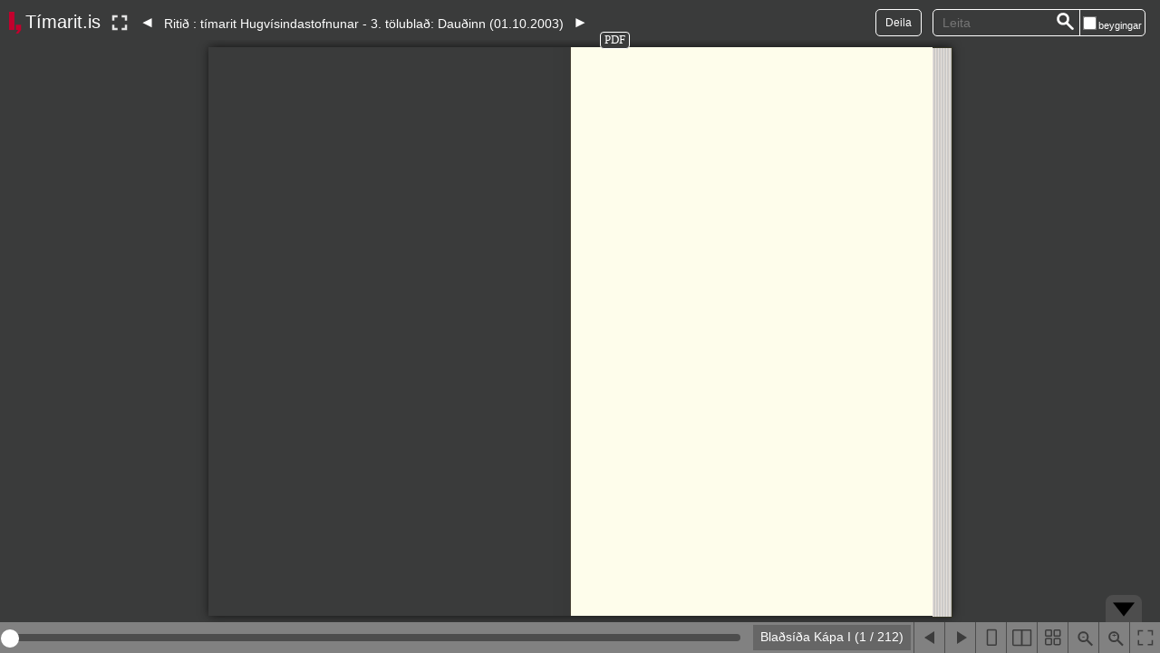

--- FILE ---
content_type: text/html;charset=UTF-8
request_url: https://timarit.is/page/6202853?iabr=on
body_size: 21331
content:
<!DOCTYPE html>
<html lang="is">
<head>
    <title>Ritið : tímarit Hugvísindastofnunar - 3. tölublað: Dauðinn (01.10.2003) - Tímarit.is</title>
    <meta content="text/html; charset=utf-8" http-equiv="content-type"/>
    <meta name="viewport" content="width=device-width, initial-scale=1.0" />
    <meta name="apple-mobile-web-app-capable" content="yes">
	<link rel="shortcut icon" href="/favicon-e1d25206ceac539725ea84e8134251ee.ico" />
    <!-- JS dependencies -->
    <script src="/BookReader/jquery-1.10.1-bd42b401ab68f9eb54eee47a873b5769.js"></script>
    <script src="/BookReader/jquery-ui-1.12.0.min-540b3fea1b8c4af37343dcbd255040cd.js"></script>
    <script src="/BookReader/jquery.browser.min-9929873df0833fc027580212a2c92742.js"></script>
    <script src="/BookReader/dragscrollable-br-1c44a14109e4404e850f3387523bf3f1.js"></script>
    <script src="/BookReader/jquery.colorbox-min-663dd01c8e3859c4aa97cf088c49a64e.js"></script>
    <script src="/BookReader/jquery.bt.min-d931a9b1f381b50d9bdb12f4579d45b2.js"></script>

    
	<script>
	  (function(i,s,o,g,r,a,m){i['GoogleAnalyticsObject']=r;i[r]=i[r]||function(){
	  (i[r].q=i[r].q||[]).push(arguments)},i[r].l=1*new Date();a=s.createElement(o),
	  m=s.getElementsByTagName(o)[0];a.async=1;a.src=g;m.parentNode.insertBefore(a,m)
	  })(window,document,'script','//www.google-analytics.com/analytics.js','ga');
	
	  ga('create', 'UA-19666866-1', 'auto');
	  ga('set', 'anonymizeIp', true);
	  ga('send', 'pageview');  
	</script>
	
  
  <script defer data-domain="timarit.is" src="https://t.landsbokasafn.is/js/script.outbound-links.tagged-events.js"></script>
  <script>
    function pageview() {
      if (typeof plausible !== "undefined") {
        const url = new URL(location.href)
        const queryParams = new URLSearchParams(location.search)
        let customUrl = url.protocol + "//" + url.hostname + url.pathname.replace(/\/$/, '')
        plausible('pageview', { u: customUrl + window.location.search })
      } // else tracking script not loaded
    }
    </script>
  
  
  
	<script>
	  function gaTrackEvent(eventCategory, eventAction, eventLabel){
		
			ga('send', 'event', eventCategory, eventAction, eventLabel);
	  
	  }
	</script>
  
    
    <script>
      var pdfHighlights=[];
      var brI18n = { 
		      'view': "Sko\u00F0a",
		      'info': "Um riti\u00F0",
		      'infoOver': "Um riti\u00F0",
		      'share': "Deila",
		      'shareOver': "Deila \u00FEessu t\u00F6lubla\u00F0i",
		      'search': "Leita",
		      'page': "Bla\u00F0s\u00ED\u00F0a",
		      'pageShort': "bls.",
		      'of': "af",
		      'flipLeft': "Fyrri bla\u00F0s\u00ED\u00F0a",
		      'flipRight': "N\u00E6sta bla\u00F0s\u00ED\u00F0a",
		      'onePageView': "S\u00FDna eina bla\u00F0s\u00ED\u00F0u",
		      'twoPageView': "S\u00FDna tv\u00E6r bla\u00F0s\u00ED\u00F0ur",
		      'thumbnailView': "S\u00FDna sm\u00E1myndir",
		      'zoomOut': "\u00DEysja \u00FAt (shift-smella)",
		      'zoomIn': "\u00DEysja inn (ctrl-smella)",
		      'toggleFullscreen': "Virkja\/afvirkja heilskj\u00E1",
		      'goFullscreen': "Fara \u00ED lesham",
		      'exitFullscreen': "Sl\u00F6kkva \u00E1 lesham",
		      'settings': "Stillingar",
		      'searchResult': "Leitarni\u00F0ursta\u00F0a",
		      'searchResultsBelow': "Leitarni\u00F0urst\u00F6\u00F0ur munu birtast h\u00E9r fyrir ne\u00F0an",
		      'searchResultsMobile': "ni\u00F0urst\u00F6\u00F0ur fyrir",
		      'searchResultsMobile1': "ni\u00F0ursta\u00F0a fyrir",
		      'searchResultsNoMatches': "Engar ni\u00F0urst\u00F6\u00F0ur fundust",
		      'searchResultsError': "H\u00E9r hefur or\u00F0i\u00F0 villa",
		      'searchEnterAbove': "Sl\u00E1\u00F0u inn leitaror\u00F0 h\u00E9r a\u00F0 ofan",
		      'openToThisPage': "Opna \u00FEessa s\u00ED\u00F0u",
		      'finished': "Close",
		      'pageLayout': "S\u00FDna ...",
		      'onePage': "eina bla\u00F0s\u00ED\u00F0u",
		      'twoPages': "tv\u00E6r bla\u00F0s\u00ED\u00F0ur",
		      'thumbnails': "sm\u00E1myndir",
		      'zoom': "\u00DEysja",
		      'inflections': "beygingar",
		      'http500': "H\u00E9r hefur or\u00F0i\u00F0 villa. ",
		      'directLinkIntroText': "Ef \u00FE\u00FA vilt tengja \u00E1 \u00FEennan titil, vinsamlegast nota\u00F0u \u00FEessa tengla:",
		      'directLinkToPage': "Tengja \u00E1 \u00FEessa s\u00ED\u00F0u",
		      'directLinkToIssue': "Tengja \u00E1 \u00FEetta t\u00F6lubla\u00F0",
		      'nextIssue': "n\u00E6sta eintak",
		      'prevIssue': "fyrra eintak",
		      'openPageInNewWindow': "Sko\u00F0a PDF \u00ED n\u00FDjum glugga"
		  }
    </script>

    <!-- mmenu library -->
    <link rel="stylesheet" href="/BookReader/mmenu/dist/css/jquery.mmenu-5d29c712af10ce1c3f2de5118c1798c1.css"/>
    <link rel="stylesheet" href="/BookReader/mmenu/dist/addons/navbars/jquery.mmenu.navbars-0d12a2eb53ac7437f75ff838924a2898.css"/>
    <script src="/BookReader/mmenu/dist/js/jquery.mmenu.min-7c17456839987f3dc8355b5220e8421e.js"></script>
    <script src="/BookReader/mmenu/dist/addons/navbars/jquery.mmenu.navbars.min-510f8bf8ac669c036d119c79a59a1e73.js"></script>

    <!-- BookReader and plugins -->
    <link rel="stylesheet" href="/BookReader/BookReader-3efced36a43c5f8d8be02ef9f856cfa5.css"/>
    <script src="/BookReader/BookReader-3b2fe7c674eda2bef4ee593e38a3fb55.js?v=2"></script>

    <!-- Mobile nav plugin -->
    <script src="/BookReader/plugins/plugin.mobile_nav-b8b7fca42a2b629fb75c6f7f268ac400.js"></script>

    <!-- URL-changing plugin -->
    <script src="/BookReader/plugins/plugin.url-27db4a8322455dd8264258b8232fb8cb.js"></script>

    <script src="/BookReader/plugins/plugin.search-2ccb5cd40a915cd23153475a370b7a07.js"></script>
    <script src="/BookReader/plugins/plugin.iframe-d4b718b7c097055d1fa71691c058481c.js"></script>
    
    <script>
      var serverUrl="https:\/\/timarit.is";
      var baseURL = "\/"; 
      var brEmbeddedUrl = baseURL + "issue/378630";
      
      var brImageBase = "\/BookReader\/images\/"; 
      
      var brCurrentPageId = 6202853; 
      
      var issueId = 378630; 
      var issueDisplayName = "Riti\u00F0 : t\u00EDmarit Hugv\u00EDsindastofnunar - 3. t\u00F6lubla\u00F0: Dau\u00F0inn (01.10.2003)"; 
      
      var pageIdList = [6202853,6202854,6202855,6202856,6202857,6202858,6202859,6202860,6202861,6202862,6202863,6202864,6202865,6202866,6202867,6202868,6202869,6202870,6202871,6202872,6202873,6202874,6202875,6202876,6202877,6202878,6202879,6202880,6202881,6202882,6202883,6202884,6202885,6202886,6202887,6202888,6202889,6202890,6202891,6202892,6202893,6202894,6202895,6202896,6202897,6202898,6202899,6202900,6202901,6202902,6202903,6202904,6202905,6202906,6202907,6202908,6202909,6202910,6202911,6202912,6202913,6202914,6202915,6202916,6202917,6202918,6202919,6202920,6202921,6202922,6202923,6202924,6202925,6202926,6202927,6202928,6202929,6202930,6202931,6202932,6202933,6202934,6202935,6202936,6202937,6202938,6202939,6202940,6202941,6202942,6202943,6202944,6202945,6202946,6202947,6202948,6202949,6202950,6202951,6202952,6202953,6202954,6202955,6202956,6202957,6202958,6202959,6202960,6202961,6202962,6202963,6202964,6202965,6202966,6202967,6202968,6202969,6202970,6202971,6202972,6202973,6202974,6202975,6202976,6202977,6202978,6202979,6202980,6202981,6202982,6202983,6202984,6202985,6202986,6202987,6202988,6202989,6202990,6202991,6202992,6202993,6202994,6202995,6202996,6202997,6202998,6202999,6203000,6203001,6203002,6203003,6203004,6203005,6203006,6203007,6203008,6203009,6203010,6203011,6203012,6203013,6203014,6203015,6203016,6203017,6203018,6203019,6203020,6203021,6203022,6203023,6203024,6203025,6203026,6203027,6203028,6203029,6203030,6203031,6203032,6203033,6203034,6203035,6203036,6203037,6203038,6203039,6203040,6203041,6203042,6203043,6203044,6203045,6203046,6203047,6203048,6203049,6203050,6203051,6203052,6203053,6203054,6203055,6203056,6203057,6203058,6203059,6203060,6203061,6203062,6203063,6203064];   
      var jpgIdList = [62050208,62050213,62050218,62050223,62050228,62050233,62050238,62050243,62050248,62050253,62050258,62050263,62050268,62050273,62050278,62050283,62050288,62050293,62050298,62050303,62050308,62050313,62050318,62050323,62050328,62050333,62050338,62050343,62050348,62050353,62050358,62050363,62050368,62050373,62050378,62050383,62050388,62050393,62050398,62050403,62050408,62050413,62050418,62050423,62050428,62050433,62050438,62050443,62050448,62050453,62050458,62050463,62050468,62050473,62050478,62050483,62050488,62050493,62050498,62050503,62050508,62050513,62050518,62050523,62050528,62050533,62050538,62050543,62050548,62050553,62050558,62050563,62050568,62050573,62050578,62050583,62050588,62050593,62050598,62050603,62050608,62050613,62050618,62050623,62050628,62050633,62050638,62050643,62050648,62050653,62050658,62050663,62050668,62050673,62050678,62050683,62050688,62050693,62050698,62050703,62050708,62050713,62050718,62050723,62050728,62050733,62050738,62050743,62050748,62050753,62050758,62050763,62050768,62050773,62050778,62050783,62050788,62050793,62050798,62050803,62050808,62050813,62050818,62050823,62050828,62050833,62050838,62050843,62050848,62050853,62050858,62050863,62050868,62050873,62050878,62050883,62050888,62050893,62050898,62050903,62050908,62050913,62050918,62050923,62050928,62050933,62050938,62050943,62050948,62050953,62050958,62050963,62050968,62050973,62050978,62050983,62050988,62050993,62050998,62051003,62051008,62051013,62051018,62051023,62051028,62051033,62051038,62051043,62051048,62051053,62051058,62051063,62051068,62051073,62051078,62051083,62051088,62051093,62051098,62051103,62051108,62051113,62051118,62051123,62051128,62051133,62051138,62051143,62051148,62051153,62051158,62051163,62051168,62051173,62051178,62051183,62051188,62051193,62051198,62051203,62051208,62051213,62051218,62051223,62051228,62051233,62051238,62051243,62051248,62051253,62051258,62051263];
      var jpgWidthList = [834,830,827,829,830,845,843,844,844,851,838,851,841,851,838,851,839,846,837,840,840,841,839,841,838,845,833,843,831,842,829,843,832,841,833,836,838,836,829,839,837,840,829,828,828,837,834,831,822,837,827,835,827,834,830,833,831,833,824,833,824,832,825,829,821,829,826,825,826,829,821,827,820,823,822,830,824,819,824,827,818,827,822,825,823,825,822,825,822,823,822,821,822,820,815,824,816,819,814,822,817,823,816,817,818,822,818,822,816,822,816,821,818,821,818,823,814,823,818,822,814,823,818,823,814,822,818,822,816,822,816,822,818,823,818,824,817,824,813,824,810,823,816,819,816,817,816,817,818,819,818,818,818,824,820,824,822,824,819,825,816,825,817,819,821,821,822,821,823,822,823,828,823,828,824,829,824,829,824,829,826,824,826,833,830,833,831,833,831,834,832,834,827,829,833,833,837,838,837,839,834,836,837,842,837,841,838,842,839,823,805,826];
      var jpgHeightList = [1310,1342,1337,1339,1322,1336,1319,1336,1324,1340,1318,1339,1322,1340,1319,1340,1327,1339,1322,1336,1329,1336,1326,1336,1331,1339,1325,1339,1325,1339,1322,1339,1328,1339,1327,1336,1334,1336,1326,1339,1335,1338,1326,1332,1329,1338,1332,1334,1327,1337,1328,1338,1333,1337,1332,1338,1329,1337,1329,1337,1331,1337,1328,1337,1332,1336,1336,1333,1337,1336,1334,1335,1335,1329,1336,1334,1340,1327,1340,1333,1337,1333,1339,1333,1340,1333,1340,1333,1340,1333,1340,1331,1334,1329,1342,1332,1340,1329,1342,1332,1342,1332,1342,1328,1342,1332,1342,1332,1342,1332,1342,1332,1342,1332,1342,1332,1342,1332,1342,1332,1342,1332,1342,1332,1342,1332,1342,1332,1342,1332,1342,1332,1342,1332,1342,1332,1342,1332,1338,1332,1337,1332,1342,1329,1342,1329,1342,1328,1342,1328,1342,1329,1342,1331,1162,1332,1342,1331,1342,1332,1342,1332,1342,1328,1340,1327,1341,1328,1341,1327,1341,1331,1341,1331,1341,1331,1341,1330,1341,1331,1341,1326,1341,1329,1341,1329,1341,1329,1341,1329,1341,1329,1337,1325,1341,1328,1341,1331,1341,1331,1339,1327,1341,1330,1341,1330,1340,1330,1341,1325,1326,1295];
      var thumbIdList = [62050211,62050216,62050221,62050226,62050231,62050236,62050241,62050246,62050251,62050256,62050261,62050266,62050271,62050276,62050281,62050286,62050291,62050296,62050301,62050306,62050311,62050316,62050321,62050326,62050331,62050336,62050341,62050346,62050351,62050356,62050361,62050366,62050371,62050376,62050381,62050386,62050391,62050396,62050401,62050406,62050411,62050416,62050421,62050426,62050431,62050436,62050441,62050446,62050451,62050456,62050461,62050466,62050471,62050476,62050481,62050486,62050491,62050496,62050501,62050506,62050511,62050516,62050521,62050526,62050531,62050536,62050541,62050546,62050551,62050556,62050561,62050566,62050571,62050576,62050581,62050586,62050591,62050596,62050601,62050606,62050611,62050616,62050621,62050626,62050631,62050636,62050641,62050646,62050651,62050656,62050661,62050666,62050671,62050676,62050681,62050686,62050691,62050696,62050701,62050706,62050711,62050716,62050721,62050726,62050731,62050736,62050741,62050746,62050751,62050756,62050761,62050766,62050771,62050776,62050781,62050786,62050791,62050796,62050801,62050806,62050811,62050816,62050821,62050826,62050831,62050836,62050841,62050846,62050851,62050856,62050861,62050866,62050871,62050876,62050881,62050886,62050891,62050896,62050901,62050906,62050911,62050916,62050921,62050926,62050931,62050936,62050941,62050946,62050951,62050956,62050961,62050966,62050971,62050976,62050981,62050986,62050991,62050996,62051001,62051006,62051011,62051016,62051021,62051026,62051031,62051036,62051041,62051046,62051051,62051056,62051061,62051066,62051071,62051076,62051081,62051086,62051091,62051096,62051101,62051106,62051111,62051116,62051121,62051126,62051131,62051136,62051141,62051146,62051151,62051156,62051161,62051166,62051171,62051176,62051181,62051186,62051191,62051196,62051201,62051206,62051211,62051216,62051221,62051226,62051231,62051236,62051241,62051246,62051251,62051256,62051261,62051266];
      var pdfIdList = [62050207,62050212,62050217,62050222,62050227,62050232,62050237,62050242,62050247,62050252,62050257,62050262,62050267,62050272,62050277,62050282,62050287,62050292,62050297,62050302,62050307,62050312,62050317,62050322,62050327,62050332,62050337,62050342,62050347,62050352,62050357,62050362,62050367,62050372,62050377,62050382,62050387,62050392,62050397,62050402,62050407,62050412,62050417,62050422,62050427,62050432,62050437,62050442,62050447,62050452,62050457,62050462,62050467,62050472,62050477,62050482,62050487,62050492,62050497,62050502,62050507,62050512,62050517,62050522,62050527,62050532,62050537,62050542,62050547,62050552,62050557,62050562,62050567,62050572,62050577,62050582,62050587,62050592,62050597,62050602,62050607,62050612,62050617,62050622,62050627,62050632,62050637,62050642,62050647,62050652,62050657,62050662,62050667,62050672,62050677,62050682,62050687,62050692,62050697,62050702,62050707,62050712,62050717,62050722,62050727,62050732,62050737,62050742,62050747,62050752,62050757,62050762,62050767,62050772,62050777,62050782,62050787,62050792,62050797,62050802,62050807,62050812,62050817,62050822,62050827,62050832,62050837,62050842,62050847,62050852,62050857,62050862,62050867,62050872,62050877,62050882,62050887,62050892,62050897,62050902,62050907,62050912,62050917,62050922,62050927,62050932,62050937,62050942,62050947,62050952,62050957,62050962,62050967,62050972,62050977,62050982,62050987,62050992,62050997,62051002,62051007,62051012,62051017,62051022,62051027,62051032,62051037,62051042,62051047,62051052,62051057,62051062,62051067,62051072,62051077,62051082,62051087,62051092,62051097,62051102,62051107,62051112,62051117,62051122,62051127,62051132,62051137,62051142,62051147,62051152,62051157,62051162,62051167,62051172,62051177,62051182,62051187,62051192,62051197,62051202,62051207,62051212,62051217,62051222,62051227,62051232,62051237,62051242,62051247,62051252,62051257,62051262];
      var pageNameList = ["K\u00E1pa I","K\u00E1pa II","1","2","3","4","5","6","7","8","9","10","11","12","13","14","15","16","17","18","19","20","21","22","23","24","25","26","27","28","29","30","31","32","33","34","35","36","37","38","39","40","41","42","43","44","45","46","47","48","49","50","51","52","53","54","55","56","57","58","59","60","61","62","63","64","65","66","67","68","69","70","71","72","73","74","75","76","77","78","79","80","81","82","83","84","85","86","87","88","89","90","91","92","93","94","95","96","97","98","99","100","101","102","103","104","105","106","107","108","109","110","111","112","113","114","115","116","117","118","119","120","121","122","123","124","125","126","127","128","129","130","131","132","133","134","135","136","137","138","139","140","141","142","143","144","145","146","147","148","149","150","151","152","153","154","155","156","157","158","159","160","161","162","163","164","165","166","167","168","169","170","171","172","173","174","175","176","177","178","179","180","181","182","183","184","185","186","187","188","189","190","191","192","193","194","195","196","197","198","199","200","201","202","203","204","205","206","207","208","K\u00E1pa III","K\u00E1pa IV"];
      var pageSideList = ["R","V","R","V","R","V","R","V","R","V","R","V","R","V","R","V","R","V","R","V","R","V","R","V","R","V","R","V","R","V","R","V","R","V","R","V","R","V","R","V","R","V","R","V","R","V","R","V","R","V","R","V","R","V","R","V","R","V","R","V","R","V","R","V","R","V","R","V","R","V","R","V","R","V","R","V","R","V","R","V","R","V","R","V","R","V","R","V","R","V","R","V","R","V","R","V","R","V","R","V","R","V","R","V","R","V","R","V","R","V","R","V","R","V","R","V","R","V","R","V","R","V","R","V","R","V","R","V","R","V","R","V","R","V","R","V","R","V","R","V","R","V","R","V","R","V","R","V","R","V","R","V","R","V","R","V","R","V","R","V","R","V","R","V","R","V","R","V","R","V","R","V","R","V","R","V","R","V","R","V","R","V","R","V","R","V","R","V","R","V","R","V","R","V","R","V","R","V","R","V","R","V","R","V","R","V","R","V","R","V","R","V"];
      
      var prevIssueId = 378629; 
      var nextIssueId = 378631; 
      
      var isSearchAvailable = true; 
      

    </script>

    <style>
      html, body { width: 100%; height: 100%; margin: 0; padding: 0; }
      #BookReader { width: 100%; height: 100%; }
    </style>
    
    
	
</head>
<body>
  
  	<div class="lbsPageLinks" id="lbsPageLinksLeft">
	  <a class="lbsPageLinksLR" id="lbsPageLinksLeftPdf" href="#">PDF</a>
    </div>
	<div class="lbsPageLinks" id="lbsPageLinksRight">
	  <a class="lbsPageLinksLR" id="lbsPageLinksRightPdf" href="#">PDF</a>	
	</div>

  <div id="BookReader">    
      <p style="margin:20px;">
      	<span>Javascript er óvirkt. Smelltu á tengilinn fyrir neðan til að skoða blaðsíðurnar.</span><br/>
        <a href="/page/6202853">Ritið : tímarit Hugvísindastofnunar - 3. tölublað: Dauðinn (01.10.2003)</a>
      </p>   
  </div>
  <script src="/BookReader/TimaritBookReader-660deee7da33aa8ea6ac660e9e61992b.js?v=2"></script>
  <script>
  	  var br;
  $(function() {
	  br = instantiateBookReader('#BookReader');
	  if (self!=top) {
		  var initPageNr = parseInt(br.paramsFromCurrent().page.substr(1));
		  window.parent.postMessage({'type':'bookReaderLoaded','loaded': 'true','pageName':pageNameList[initPageNr]});
      }
	  $('.BRtoolbarMobileTitle').bind('click', function() {  
	    location.href = baseURL + "page/" + brCurrentPageId;
	  });
	  $('.mm-title').bind('click', function() {
		if ($(this).html().indexOf("Tímarit.is") > -1) {
			location.href = baseURL;
		}  
	  });

	  if(br.mode == br.constMode2up){
		  var lsi = br.twoPage.currentIndexL;
		  var rsi = br.twoPage.currentIndexR;
		  if(jpgIdList[lsi] === jpgIdList[rsi]){
		    $(br.prefetchedImgs[rsi]).css({
			  backgroundPosition: "right"
		    });
		  }	  
		  adjustLbsPageLinks(lsi);
		  adjustLbsPageLinks(rsi);
		  
	  }
	  
	  $('.lbsPageLinksLR').on("click", function(){
	    var pageIdx = $(this).attr("data-page-index");
	    var hl = "";
	    if(pdfHighlights[pageIdx]!=undefined){
	    	// highlighting in PDF only works for Firefox
	    	hl += '#search="'+pdfHighlights[pageIdx]+'"';
	    }
	    window.open(baseURL + "files/" + pdfIdList[pageIdx] + hl,'_blank');
	    return false;
	  });
	  
	  // accessibility
  	  $("html").find("a.mm-next").each(function( index ) {
  		var a = $(this);
  		var sp = a.next('span');
  		x=sp.each(function( i ) {
  			var t = $.trim($(this).contents().filter(function() { return this.nodeType == 3; }).text());
  			a.attr("aria-label",t);
  		});
  	  });  	  
  	  $("html").find("a.mm-prev").each(function( index ) {
  		var a = $(this);
  		var sp = a.next('a');
  		var t = $.trim(sp.text());
  		a.attr("aria-label",t);
  	  });	  
  	  $("#cboxPrevious").attr("aria-label","hidden");
  	  $("#cboxNext").attr("aria-label","hidden");
  	  $("#cboxSlideshow").attr("aria-label","hidden");
	  	  
  });
  </script>
</body>
</html>
